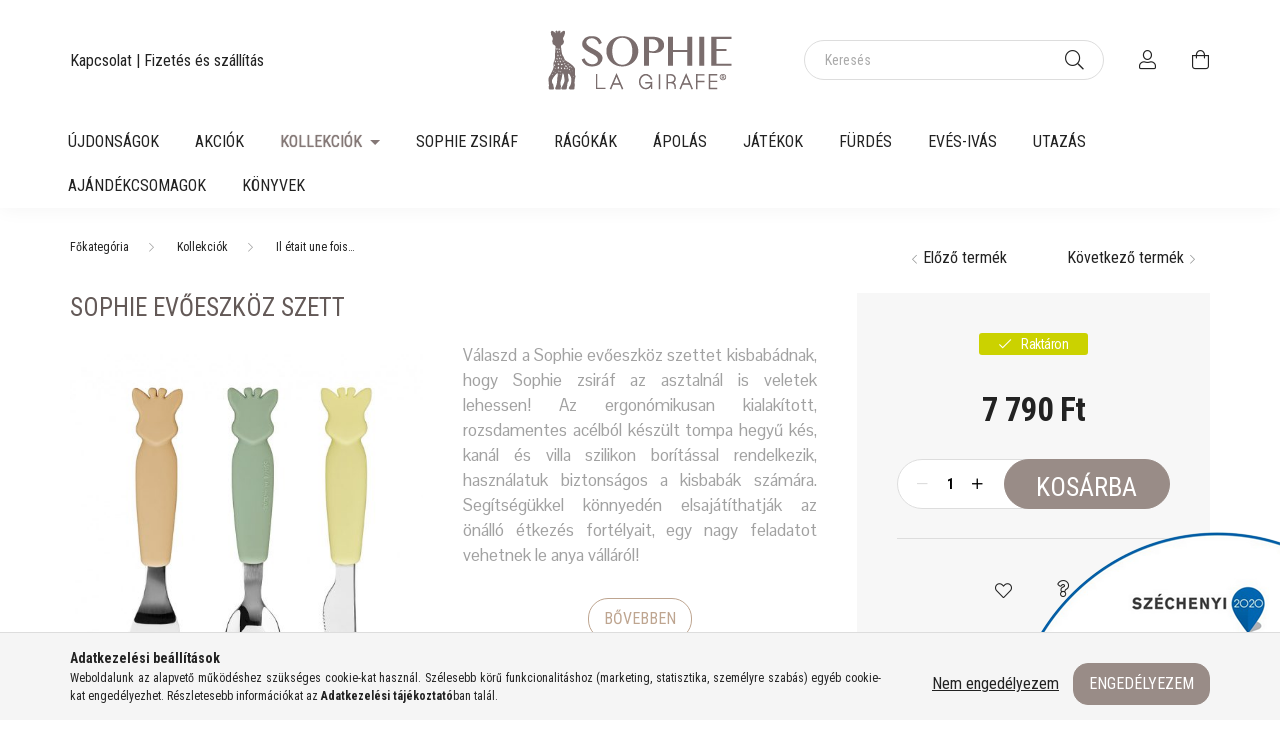

--- FILE ---
content_type: text/html; charset=UTF-8
request_url: https://www.sophiezsiraf.hu/Sophie-Evoeszkoz-szett
body_size: 20889
content:
<!DOCTYPE html>
<html lang="hu">
    <head>
        <meta charset="utf-8">
<meta name="description" content="Sophie Evőeszköz szett, Válaszd a Sophie evőeszköz szettet kisbabádnak, hogy Sophie zsiráf az asztalnál is veletek lehessen! Az ergonómikusan kialakított, rozsd">
<meta name="robots" content="index, follow">
<meta http-equiv="X-UA-Compatible" content="IE=Edge">
<meta property="og:site_name" content="sophiezsiraf.hu" />
<meta property="og:title" content="Sophie Evőeszköz szett, Kollekciók - sophiezsiraf.hu">
<meta property="og:description" content="Sophie Evőeszköz szett, Válaszd a Sophie evőeszköz szettet kisbabádnak, hogy Sophie zsiráf az asztalnál is veletek lehessen! Az ergonómikusan kialakított, rozsd">
<meta property="og:type" content="product">
<meta property="og:url" content="https://www.sophiezsiraf.hu/Sophie-Evoeszkoz-szett">
<meta property="og:image" content="https://www.sophiezsiraf.hu/img/18921/SLG010005/sophie_evoeszkoz_szett.jpg">
<meta name="facebook-domain-verification" content="ah7m4qykh66h0d9i3nww6w3t89ln9z">
<meta property="fb:admins" content="205572512849789">
<meta name="theme-color" content="#847876">
<meta name="msapplication-TileColor" content="#847876">
<meta name="mobile-web-app-capable" content="yes">
<meta name="apple-mobile-web-app-capable" content="yes">
<meta name="MobileOptimized" content="320">
<meta name="HandheldFriendly" content="true">

<title>Sophie Evőeszköz szett, Kollekciók - sophiezsiraf.hu</title>


<script>
var service_type="shop";
var shop_url_main="https://www.sophiezsiraf.hu";
var actual_lang="hu";
var money_len="0";
var money_thousend=" ";
var money_dec=",";
var shop_id=18921;
var unas_design_url="https:"+"/"+"/"+"www.sophiezsiraf.hu"+"/"+"!common_design"+"/"+"custom"+"/"+"sophiezsiraf.unas.hu"+"/";
var unas_design_code='0';
var unas_base_design_code='2000';
var unas_design_ver=4;
var unas_design_subver=0;
var unas_shop_url='https://www.sophiezsiraf.hu';
var responsive="yes";
var price_nullcut_disable=1;
var config_plus=new Array();
config_plus['product_tooltip']=1;
config_plus['cart_redirect']=1;
config_plus['money_type']='Ft';
config_plus['money_type_display']='Ft';
var lang_text=new Array();

var UNAS = UNAS || {};
UNAS.shop={"base_url":'https://www.sophiezsiraf.hu',"domain":'www.sophiezsiraf.hu',"username":'sophiezsiraf.unas.hu',"id":18921,"lang":'hu',"currency_type":'Ft',"currency_code":'HUF',"currency_rate":'1',"currency_length":0,"base_currency_length":0,"canonical_url":'https://www.sophiezsiraf.hu/Sophie-Evoeszkoz-szett'};
UNAS.design={"code":'0',"page":'product_details'};
UNAS.api_auth="b0fc00beb06663c6da162a2365b20a6e";
UNAS.customer={"email":'',"id":0,"group_id":0,"without_registration":0};
UNAS.shop["category_id"]="992128";
UNAS.shop["sku"]="SLG010005";
UNAS.shop["product_id"]="435451068";
UNAS.shop["only_private_customer_can_purchase"] = false;
 

UNAS.text = {
    "button_overlay_close": `Bezár`,
    "popup_window": `Felugró ablak`,
    "list": `lista`,
    "updating_in_progress": `frissítés folyamatban`,
    "updated": `frissítve`,
    "is_opened": `megnyitva`,
    "is_closed": `bezárva`,
    "deleted": `törölve`,
    "consent_granted": `hozzájárulás megadva`,
    "consent_rejected": `hozzájárulás elutasítva`,
    "field_is_incorrect": `mező hibás`,
    "error_title": `Hiba!`,
    "product_variants": `termék változatok`,
    "product_added_to_cart": `A termék a kosárba került`,
    "product_added_to_cart_with_qty_problem": `A termékből csak [qty_added_to_cart] [qty_unit] került kosárba`,
    "product_removed_from_cart": `A termék törölve a kosárból`,
    "reg_title_name": `Név`,
    "reg_title_company_name": `Cégnév`,
    "number_of_items_in_cart": `Kosárban lévő tételek száma`,
    "cart_is_empty": `A kosár üres`,
    "cart_updated": `A kosár frissült`
};



UNAS.text["delete_from_favourites"]= `Törlés a kedvencek közül`;
UNAS.text["add_to_favourites"]= `Kedvencekhez`;






window.lazySizesConfig=window.lazySizesConfig || {};
window.lazySizesConfig.loadMode=1;
window.lazySizesConfig.loadHidden=false;

window.dataLayer = window.dataLayer || [];
function gtag(){dataLayer.push(arguments)};
gtag('js', new Date());
</script>

<script src="https://www.sophiezsiraf.hu/!common_packages/jquery/jquery-3.2.1.js?mod_time=1682493234"></script>
<script src="https://www.sophiezsiraf.hu/!common_packages/jquery/plugins/migrate/migrate.js?mod_time=1682493234"></script>
<script src="https://www.sophiezsiraf.hu/!common_packages/jquery/plugins/autocomplete/autocomplete.js?mod_time=1751447087"></script>
<script src="https://www.sophiezsiraf.hu/!common_packages/jquery/plugins/tools/overlay/overlay.js?mod_time=1759905184"></script>
<script src="https://www.sophiezsiraf.hu/!common_packages/jquery/plugins/tools/toolbox/toolbox.expose.js?mod_time=1725518406"></script>
<script src="https://www.sophiezsiraf.hu/!common_packages/jquery/plugins/lazysizes/lazysizes.min.js?mod_time=1682493234"></script>
<script src="https://www.sophiezsiraf.hu/!common_packages/jquery/own/shop_common/exploded/common.js?mod_time=1764831093"></script>
<script src="https://www.sophiezsiraf.hu/!common_packages/jquery/own/shop_common/exploded/common_overlay.js?mod_time=1759905184"></script>
<script src="https://www.sophiezsiraf.hu/!common_packages/jquery/own/shop_common/exploded/common_shop_popup.js?mod_time=1759905184"></script>
<script src="https://www.sophiezsiraf.hu/!common_packages/jquery/own/shop_common/exploded/page_product_details.js?mod_time=1751447087"></script>
<script src="https://www.sophiezsiraf.hu/!common_packages/jquery/own/shop_common/exploded/function_favourites.js?mod_time=1725525526"></script>
<script src="https://www.sophiezsiraf.hu/!common_packages/jquery/plugins/hoverintent/hoverintent.js?mod_time=1682493234"></script>
<script src="https://www.sophiezsiraf.hu/!common_packages/jquery/own/shop_tooltip/shop_tooltip.js?mod_time=1759905184"></script>
<script src="https://www.sophiezsiraf.hu/!common_packages/jquery/plugins/responsive_menu/responsive_menu-unas.js?mod_time=1682493234"></script>
<script src="https://www.sophiezsiraf.hu/!common_design/base/002000/main.js?mod_time=1759905184"></script>
<script src="https://www.sophiezsiraf.hu/!common_packages/jquery/plugins/flickity/flickity.pkgd.min.js?mod_time=1682493234"></script>
<script src="https://www.sophiezsiraf.hu/!common_packages/jquery/plugins/toastr/toastr.min.js?mod_time=1682493234"></script>
<script src="https://www.sophiezsiraf.hu/!common_packages/jquery/plugins/tippy/popper-2.4.4.min.js?mod_time=1682493234"></script>
<script src="https://www.sophiezsiraf.hu/!common_packages/jquery/plugins/tippy/tippy-bundle.umd.min.js?mod_time=1682493234"></script>
<script src="https://www.sophiezsiraf.hu/!common_packages/jquery/plugins/photoswipe/photoswipe.min.js?mod_time=1682493234"></script>
<script src="https://www.sophiezsiraf.hu/!common_packages/jquery/plugins/photoswipe/photoswipe-ui-default.min.js?mod_time=1682493234"></script>

<link href="https://www.sophiezsiraf.hu/temp/shop_18921_34865a3b568231de0a23e4678a003159.css?mod_time=1768748057" rel="stylesheet" type="text/css">

<link href="https://www.sophiezsiraf.hu/Sophie-Evoeszkoz-szett" rel="canonical">
<link rel="apple-touch-icon" href="https://www.sophiezsiraf.hu/shop_ordered/18921/pic/FAVICON/72X72-01.png" sizes="72x72">
<link rel="apple-touch-icon" href="https://www.sophiezsiraf.hu/shop_ordered/18921/pic/FAVICON/114X114-01.png" sizes="114x114">
<link rel="apple-touch-icon" href="https://www.sophiezsiraf.hu/shop_ordered/18921/pic/FAVICON/152X152-01.png" sizes="152x152">
<link rel="apple-touch-icon" href="https://www.sophiezsiraf.hu/shop_ordered/18921/pic/FAVICON/167_3-01.png" sizes="167x167">
<link rel="apple-touch-icon" href="https://www.sophiezsiraf.hu/shop_ordered/18921/pic/FAVICON/180X180-01.png" sizes="180x180">
<link rel="apple-touch-icon" href="https://www.sophiezsiraf.hu/shop_ordered/18921/pic/FAVICON/300X300-01.png">
<link id="favicon-16x16" rel="icon" type="image/png" href="https://www.sophiezsiraf.hu/shop_ordered/18921/pic/FAVICON/16x16-01.png" sizes="16x16">
<link id="favicon-32x32" rel="icon" type="image/png" href="https://www.sophiezsiraf.hu/shop_ordered/18921/pic/FAVICON/32X32-01.png" sizes="32x32">
<link id="favicon-96x96" rel="icon" type="image/png" href="https://www.sophiezsiraf.hu/shop_ordered/18921/pic/FAVICON/96X96-01.png" sizes="96x96">
<link id="favicon-192x192" rel="icon" type="image/png" href="https://www.sophiezsiraf.hu/shop_ordered/18921/pic/FAVICON/192X192-01.png" sizes="192x192">
<link href="https://www.sophiezsiraf.hu/shop_ordered/18921/design_pic/favicon.ico" rel="shortcut icon">
<script async src="https://www.googletagmanager.com/gtag/js?id=G-PLHJ3LGY27"></script>    <script>
    gtag('config', 'G-PLHJ3LGY27');

        </script>
        <script>
    var google_analytics=1;

                gtag('event', 'view_item', {
              "currency": "HUF",
              "value": '7790',
              "items": [
                  {
                      "item_id": "SLG010005",
                      "item_name": "Sophie Evőeszköz szett",
                      "item_category": "Kollekciók/Il était une fois…",
                      "price": '7790'
                  }
              ],
              'non_interaction': true
            });
               </script>
           <script>
        gtag('config', 'AW-460996663');
                </script>
            <script>
        var google_ads=1;

                gtag('event','remarketing', {
            'ecomm_pagetype': 'product',
            'ecomm_prodid': ["SLG010005"],
            'ecomm_totalvalue': 7790        });
            </script>
    
    <script>
    var facebook_pixel=1;
    /* <![CDATA[ */
        !function(f,b,e,v,n,t,s){if(f.fbq)return;n=f.fbq=function(){n.callMethod?
            n.callMethod.apply(n,arguments):n.queue.push(arguments)};if(!f._fbq)f._fbq=n;
            n.push=n;n.loaded=!0;n.version='2.0';n.queue=[];t=b.createElement(e);t.async=!0;
            t.src=v;s=b.getElementsByTagName(e)[0];s.parentNode.insertBefore(t,s)}(window,
                document,'script','//connect.facebook.net/en_US/fbevents.js');

        fbq('init', '594955785247579');
                fbq('track', 'PageView', {}, {eventID:'PageView.aW2dD41nWxTU-Hk9Xv4NrwAAPAI'});
        
        fbq('track', 'ViewContent', {
            content_name: 'Sophie Evőeszköz szett',
            content_category: 'Kollekciók > Il était une fois…',
            content_ids: ['SLG010005'],
            contents: [{'id': 'SLG010005', 'quantity': '1'}],
            content_type: 'product',
            value: 7790,
            currency: 'HUF'
        }, {eventID:'ViewContent.aW2dD41nWxTU-Hk9Xv4NrwAAPAI'});

        
        $(document).ready(function() {
            $(document).on("addToCart", function(event, product_array){
                facebook_event('AddToCart',{
					content_name: product_array.name,
					content_category: product_array.category,
					content_ids: [product_array.sku],
					contents: [{'id': product_array.sku, 'quantity': product_array.qty}],
					content_type: 'product',
					value: product_array.price,
					currency: 'HUF'
				}, {eventID:'AddToCart.' + product_array.event_id});
            });

            $(document).on("addToFavourites", function(event, product_array){
                facebook_event('AddToWishlist', {
                    content_ids: [product_array.sku],
                    content_type: 'product'
                }, {eventID:'AddToFavourites.' + product_array.event_id});
            });
        });

    /* ]]> */
    </script>
<script>
(function(i,s,o,g,r,a,m){i['BarionAnalyticsObject']=r;i[r]=i[r]||function(){
    (i[r].q=i[r].q||[]).push(arguments)},i[r].l=1*new Date();a=s.createElement(o),
    m=s.getElementsByTagName(o)[0];a.async=1;a.src=g;m.parentNode.insertBefore(a,m)
})(window, document, 'script', 'https://pixel.barion.com/bp.js', 'bp');
                    
bp('init', 'addBarionPixelId', 'BP-DvloUWXegh-CD');
</script>
<noscript><img height='1' width='1' style='display:none' alt='' src='https://pixel.barion.com/a.gif?__ba_pixel_id=BP-DvloUWXegh-CD&ev=contentView&noscript=1'/></noscript>
<script>
$(document).ready(function () {
     UNAS.onGrantConsent(function(){
         bp('consent', 'grantConsent');
     });
     
     UNAS.onRejectConsent(function(){
         bp('consent', 'rejectConsent');
     });

     var contentViewProperties = {
         'currency': 'HUF',
         'quantity': 1,
         'unit': 'db',
         'unitPrice': 7790,
         'category': 'Kollekciók|Il était une fois…',
         'imageUrl': 'https://www.sophiezsiraf.hu/img/18921/SLG010005/500x500,r/sophie_evoeszkoz_szett.jpg?time=1684233988',
         'name': 'Sophie Evőeszköz szett',
         'contentType': 'Product',
         'id': 'SLG010005',
     }
     bp('track', 'contentView', contentViewProperties);

     UNAS.onChangeVariant(function(event,params){
         var variant = '';
         if (typeof params.variant_list1!=='undefined') variant+=params.variant_list1;
         if (typeof params.variant_list2!=='undefined') variant+='|'+params.variant_list2;
         if (typeof params.variant_list3!=='undefined') variant+='|'+params.variant_list3;
         var customizeProductProperties = {
            'contentType': 'Product',
            'currency': 'HUF',
            'id': params.sku,
            'name': 'Sophie Evőeszköz szett',
            'unit': 'db',
            'unitPrice': 7790,
            'variant': variant,
            'list': 'ProductPage'
        }
        bp('track', 'customizeProduct', customizeProductProperties);
     });

     UNAS.onAddToCart(function(event,params){
         var variant = '';
         if (typeof params.variant_list1!=='undefined') variant+=params.variant_list1;
         if (typeof params.variant_list2!=='undefined') variant+='|'+params.variant_list2;
         if (typeof params.variant_list3!=='undefined') variant+='|'+params.variant_list3;
         var addToCartProperties = {
             'contentType': 'Product',
             'currency': 'HUF',
             'id': params.sku,
             'name': params.name,
             'quantity': parseFloat(params.qty_add),
             'totalItemPrice': params.qty*params.price,
             'unit': params.unit,
             'unitPrice': parseFloat(params.price),
             'category': params.category,
             'variant': variant
         };
         bp('track', 'addToCart', addToCartProperties);
     });

     UNAS.onClickProduct(function(event,params){
         UNAS.getProduct(function(result) {
             if (result.name!=undefined) {
                 var clickProductProperties  = {
                     'contentType': 'Product',
                     'currency': 'HUF',
                     'id': params.sku,
                     'name': result.name,
                     'unit': result.unit,
                     'unitPrice': parseFloat(result.unit_price),
                     'quantity': 1
                 }
                 bp('track', 'clickProduct', clickProductProperties );
             }
         },params);
     });

UNAS.onRemoveFromCart(function(event,params){
     bp('track', 'removeFromCart', {
         'contentType': 'Product',
         'currency': 'HUF',
         'id': params.sku,
         'name': params.name,
         'quantity': params.qty,
         'totalItemPrice': params.price * params.qty,
         'unit': params.unit,
         'unitPrice': parseFloat(params.price),
         'list': 'BasketPage'
     });
});

});
</script>

<script src="https://onsite.optimonk.com/script.js?account=198082" async></script>



        <meta content="width=device-width, initial-scale=1.0" name="viewport" />
        <link rel="preconnect" href="https://fonts.gstatic.com">
        <link rel="preload" href="https://fonts.googleapis.com/css2?family=Nunito:wght@400;700&display=swap" as="style" />
        <link rel="stylesheet" href="https://fonts.googleapis.com/css2?family=Nunito:wght@400;700&display=swap" media="print" onload="this.media='all'">
        <link href="https://fonts.googleapis.com/css2?family=Pontano+Sans&family=Roboto+Condensed:ital,wght@0,400;0,700;1,400;1,700&family=Rochester&display=swap" rel="stylesheet">
        <noscript>
            <link rel="stylesheet" href="https://fonts.googleapis.com/css2?family=Nunito:wght@400;700&display=swap" />
        </noscript>

        
        
        
                    
            
            
            
            
            
            
            
                
        
        

        
        
        
        
        
    </head>

                
                
    
    
    
    
    <body class='design_ver4' id="ud_shop_artdet">
    
    <div id="image_to_cart" style="display:none; position:absolute; z-index:100000;"></div>
<div class="overlay_common overlay_warning" id="overlay_cart_add"></div>
<script>$(document).ready(function(){ overlay_init("cart_add",{"onBeforeLoad":false}); });</script>
<div id="overlay_login_outer"></div>	
	<script>
	$(document).ready(function(){
	    var login_redir_init="";

		$("#overlay_login_outer").overlay({
			onBeforeLoad: function() {
                var login_redir_temp=login_redir_init;
                if (login_redir_act!="") {
                    login_redir_temp=login_redir_act;
                    login_redir_act="";
                }

									$.ajax({
						type: "GET",
						async: true,
						url: "https://www.sophiezsiraf.hu/shop_ajax/ajax_popup_login.php",
						data: {
							shop_id:"18921",
							lang_master:"hu",
                            login_redir:login_redir_temp,
							explicit:"ok",
							get_ajax:"1"
						},
						success: function(data){
							$("#overlay_login_outer").html(data);
							if (unas_design_ver >= 5) $("#overlay_login_outer").modal('show');
							$('#overlay_login1 input[name=shop_pass_login]').keypress(function(e) {
								var code = e.keyCode ? e.keyCode : e.which;
								if(code.toString() == 13) {		
									document.form_login_overlay.submit();		
								}	
							});	
						}
					});
								},
			top: 50,
			mask: {
	color: "#000000",
	loadSpeed: 200,
	maskId: "exposeMaskOverlay",
	opacity: 0.7
},
			closeOnClick: (config_plus['overlay_close_on_click_forced'] === 1),
			onClose: function(event, overlayIndex) {
				$("#login_redir").val("");
			},
			load: false
		});
		
			});
	function overlay_login() {
		$(document).ready(function(){
			$("#overlay_login_outer").overlay().load();
		});
	}
	function overlay_login_remind() {
        if (unas_design_ver >= 5) {
            $("#overlay_remind").overlay().load();
        } else {
            $(document).ready(function () {
                $("#overlay_login_outer").overlay().close();
                setTimeout('$("#overlay_remind").overlay().load();', 250);
            });
        }
	}

    var login_redir_act="";
    function overlay_login_redir(redir) {
        login_redir_act=redir;
        $("#overlay_login_outer").overlay().load();
    }
	</script>  
	<div class="overlay_common overlay_info" id="overlay_remind"></div>
<script>$(document).ready(function(){ overlay_init("remind",[]); });</script>

	<script>
    	function overlay_login_error_remind() {
		$(document).ready(function(){
			load_login=0;
			$("#overlay_error").overlay().close();
			setTimeout('$("#overlay_remind").overlay().load();', 250);	
		});
	}
	</script>  
	<div class="overlay_common overlay_info" id="overlay_newsletter"></div>
<script>$(document).ready(function(){ overlay_init("newsletter",[]); });</script>

<script>
function overlay_newsletter() {
    $(document).ready(function(){
        $("#overlay_newsletter").overlay().load();
    });
}
</script>
<div class="overlay_common overlay_error" id="overlay_script"></div>
<script>$(document).ready(function(){ overlay_init("script",[]); });</script>
    <script>
    $(document).ready(function() {
        $.ajax({
            type: "GET",
            url: "https://www.sophiezsiraf.hu/shop_ajax/ajax_stat.php",
            data: {master_shop_id:"18921",get_ajax:"1"}
        });
    });
    </script>
    

    <div id="container" class="page_shop_artdet_SLG010005 filter-not-exists">
                

        <header class="header js-header">
            <div class="header-inner js-header-inner">
                <div class="container">
                    <div class="row gutters-5 flex-nowrap justify-content-center align-items-center py-3 py-lg-5">
                        <div class="header__left col">
                            <div class="header__left-inner d-flex align-items-center">
                                <button type="button" class="hamburger__btn dropdown--btn d-lg-none" id="hamburger__btn" aria-label="hamburger button" data-btn-for=".hamburger__dropdown">
                                    <span class="hamburger__btn-icon icon--hamburger"></span>
                                </button>
                                
                                
                                    <div class="header_text_section_2 d-none d-lg-block">
        <div class="element__content ">
                            <div class="element__html slide-1"><p><span style="font-size: 16px;"><a href="https://www.sophiezsiraf.hu/elerhetosegek">Kapcsolat</a><a href="https://www.sophiezsiraf.hu/elerhetosegek"> </a>| <a href="https://www.sophiezsiraf.hu/shop_contact.php?tab=shipping">Fizetés és szállítás</a></span></p></div>
                    </div>
    </div>

                            </div>
                        </div>

                            <div id="header_logo_img" class="logo col-auto flex-shrink-1">
        <div class="header_logo-img-container">
            <div class="header_logo-img-wrapper">
                                                <a href="https://www.sophiezsiraf.hu/">                    <picture>
                                                <source media="(max-width: 575.98px)" srcset="https://www.sophiezsiraf.hu/!common_design/custom/sophiezsiraf.unas.hu/element/layout_hu_header_logo-260x60_1_small.png?time=1642515123 150w, https://www.sophiezsiraf.hu/!common_design/custom/sophiezsiraf.unas.hu/element/layout_hu_header_logo-260x60_1_small_retina.png?time=1642515123 300w" sizes="150px"/>
                                                <source srcset="https://www.sophiezsiraf.hu/!common_design/custom/sophiezsiraf.unas.hu/element/layout_hu_header_logo-260x60_1_default.png?time=1642515123 1x, https://www.sophiezsiraf.hu/!common_design/custom/sophiezsiraf.unas.hu/element/layout_hu_header_logo-260x60_1_default_retina.png?time=1642515123 2x" />
                        <img                              src="https://www.sophiezsiraf.hu/!common_design/custom/sophiezsiraf.unas.hu/element/layout_hu_header_logo-260x60_1_default.png?time=1642515123"                             
                             alt="sophiezsiraf.hu                        "/>
                    </picture>
                    </a>                                        </div>
        </div>
    </div>


                        <div class="header__right col">
                            <div class="header__right-inner d-flex align-items-center justify-content-end">
                                <div class="search-box">
    <div class="search-box__inner position-relative ml-auto js-search" id="box_search_content">
        <form name="form_include_search" id="form_include_search" action="https://www.sophiezsiraf.hu/shop_search.php" method="get">
            <div class="box-search-group mb-0">
                <input name="search" id="box_search_input" value="" pattern=".{3,100}" title="Hosszabb kereső kifejezést írjon be!" aria-label="Keresés" placeholder="Keresés" type="text" maxlength="100" class="ac_input form-control js-search-input" autocomplete="off" required>
                <div class='search-box__search-btn-outer input-group-append' title='Keresés'>
                    <button class='search-btn' aria-label="Keresés">
                        <span class="search-btn-icon icon--search"></span>
                    </button>
                </div>
                <div class="search__loading">
                    <div class="loading-spinner--small"></div>
                </div>
            </div>
            <div class="search-box__mask"></div>
        </form>
        <div class="ac_results"></div>
    </div>
</div>



                                                    <button type="button" class="profile__btn js-profile-btn dropdown--btn d-none d-lg-block" id="profile__btn" data-orders="https://www.sophiezsiraf.hu/shop_order_track.php" aria-label="profile button" data-btn-for=".profile__dropdown">
            <span class="profile__btn-icon icon--head"></span>
        </button>
            
                                <button class="cart-box__btn dropdown--btn" aria-label="cart button" type="button" data-btn-for=".cart-box__dropdown">
                                    <span class="cart-box__btn-icon icon--cart">
                                            <span id="box_cart_content" class="cart-box">            </span>
                                    </span>
                                </button>
                            </div>
                        </div>
                    </div>
                </div>
                                <nav class="navbar d-none d-lg-flex navbar-expand navbar-light">
                    <div class="container">
                        <ul class="navbar-nav mx-auto js-navbar-nav">
                                        <li class="nav-item spec-item js-nav-item-new">
                    <a class="nav-link" href="https://www.sophiezsiraf.hu/ujdonsagok" >
                    Újdonságok
                    </a>

            </li>
    <li class="nav-item spec-item js-nav-item-akcio">
                    <a class="nav-link" href="https://www.sophiezsiraf.hu/kedvezmenyes-termekek" >
                    Akciók
                    </a>

            </li>
    <li class="nav-item dropdown js-nav-item-197571">
                    <a class="nav-link dropdown-toggle" href="https://www.sophiezsiraf.hu/kollekciok"  role="button" data-toggle="dropdown" aria-haspopup="true" aria-expanded="false">
                    Kollekciók
                    </a>

        			<ul class="dropdown-menu fade-up dropdown--cat dropdown--level-1">
            <li class="nav-item-656541">
            <a class="dropdown-item" href="https://www.sophiezsiraf.hu/5-erzek" >5 érzék
                        </a>
        </li>
            <li class="nav-item-958783">
            <a class="dropdown-item" href="https://www.sophiezsiraf.hu/sophiesticated-kollekcio" >Sophiesticated
                        </a>
        </li>
            <li class="nav-item-293549">
            <a class="dropdown-item" href="https://www.sophiezsiraf.hu/so-pure-organic-kollekcio" >So&#039;Pure Organic
                        </a>
        </li>
            <li class="nav-item-164837">
            <a class="dropdown-item" href="https://www.sophiezsiraf.hu/fresh-touch-kollekcio" >Fresh Touch
                        </a>
        </li>
            <li class="nav-item-992128">
            <a class="dropdown-item" href="https://www.sophiezsiraf.hu/il-etait-une-fois-kollekcio" >Il était une fois…
                        </a>
        </li>
            <li class="nav-item-323900">
            <a class="dropdown-item" href="https://www.sophiezsiraf.hu/spl/323900/Limitalt-kiadasok" >Limitált kiadások
                        </a>
        </li>
            <li class="nav-item-894728">
            <a class="dropdown-item" href="https://www.sophiezsiraf.hu/Pluss-kollekcio" >Plüss kollekció
                        </a>
        </li>
    
    
    </ul>


            </li>
    <li class="nav-item js-nav-item-876160">
                    <a class="nav-link" href="https://www.sophiezsiraf.hu/sophie-a-zsiraf" >
                    Sophie zsiráf
                    </a>

            </li>
    <li class="nav-item js-nav-item-815547">
                    <a class="nav-link" href="https://www.sophiezsiraf.hu/termeszetes-ragokak" >
                    Rágókák
                    </a>

            </li>
    <li class="nav-item js-nav-item-184634">
                    <a class="nav-link" href="https://www.sophiezsiraf.hu/apolas" >
                    Ápolás
                    </a>

            </li>
    <li class="nav-item js-nav-item-324421">
                    <a class="nav-link" href="https://www.sophiezsiraf.hu/jatekok" >
                    Játékok
                    </a>

            </li>
    <li class="nav-item js-nav-item-783659">
                    <a class="nav-link" href="https://www.sophiezsiraf.hu/furdes" >
                    Fürdés
                    </a>

            </li>
    <li class="nav-item js-nav-item-282259">
                    <a class="nav-link" href="https://www.sophiezsiraf.hu/eves-ivas" >
                    Evés-ivás
                    </a>

            </li>
    <li class="nav-item js-nav-item-746739">
                    <a class="nav-link" href="https://www.sophiezsiraf.hu/utazas" >
                    Utazás
                    </a>

            </li>
    <li class="nav-item js-nav-item-692500">
                    <a class="nav-link" href="https://www.sophiezsiraf.hu/ajandekcsomagok" >
                    Ajándékcsomagok
                    </a>

            </li>
    <li class="nav-item js-nav-item-358047">
                    <a class="nav-link" href="https://www.sophiezsiraf.hu/konyvek" >
                    Könyvek
                    </a>

            </li>

    
                                    
    
                        </ul>
                    </div>
                </nav>

                <script>
                    $(document).ready(function () {
                                                    $('.nav-item.dropdown').hoverIntent({
                                over: function () {
                                    handleCloseDropdowns();
                                    var thisNavLink = $('> .nav-link', this);
                                    var thisNavItem = thisNavLink.parent();
                                    var thisDropdownMenu = thisNavItem.find('.dropdown-menu');
                                    var thisNavbarNav = $('.js-navbar-nav');

                                    /*remove is-opened class form the rest menus (cat+plus)*/
                                    thisNavbarNav.find('.show').not(thisNavItem).removeClass('show');
                                    thisNavLink.attr('aria-expanded','true');
                                    thisNavItem.addClass('show');
                                    thisDropdownMenu.addClass('show');
                                },
                                out: function () {
                                    handleCloseDropdowns();
                                    var thisNavLink = $('> .nav-link', this);
                                    var thisNavItem = thisNavLink.parent();
                                    var thisDropdownMenu = thisNavItem.find('.dropdown-menu');

                                    /*remove is-opened class form the rest menus (cat+plus)*/
                                    thisNavLink.attr('aria-expanded','false');
                                    thisNavItem.removeClass('show');
                                    thisDropdownMenu.removeClass('show');
                                },
                                interval: 100,
                                sensitivity: 10,
                                timeout: 250
                            });
                                            });
                </script>
                            </div>
        </header>
                        <main class="main">
                        
            
    <link rel="stylesheet" type="text/css" href="https://www.sophiezsiraf.hu/!common_packages/jquery/plugins/photoswipe/css/default-skin.min.css">
    <link rel="stylesheet" type="text/css" href="https://www.sophiezsiraf.hu/!common_packages/jquery/plugins/photoswipe/css/photoswipe.min.css">
    
    
    <script>
        var $clickElementToInitPs = '.js-init-ps';

        var initPhotoSwipeFromDOM = function() {
            var $pswp = $('.pswp')[0];
            var $psDatas = $('.photoSwipeDatas');

            $psDatas.each( function() {
                var $pics = $(this),
                    getItems = function() {
                        var items = [];
                        $pics.find('a').each(function() {
                            var $this = $(this),
                                $href   = $this.attr('href'),
                                $size   = $this.data('size').split('x'),
                                $width  = $size[0],
                                $height = $size[1],
                                item = {
                                    src : $href,
                                    w   : $width,
                                    h   : $height
                                };
                            items.push(item);
                        });
                        return items;
                    };

                var items = getItems();

                $($clickElementToInitPs).on('click', function (event) {
                    var $this = $(this);
                    event.preventDefault();

                    var $index = parseInt($this.attr('data-loop-index'));
                    var options = {
                        index: $index,
                        history: false,
                        bgOpacity: 0.5,
                        shareEl: false,
                        showHideOpacity: true,
                        getThumbBoundsFn: function (index) {
                            /** azon képeről nagyítson a photoswipe, melyek láthatók
                             **/
                            var thumbnails = $($clickElementToInitPs).map(function() {
                                var $this = $(this);
                                if ($this.is(":visible")) {
                                    return this;
                                }
                            }).get();
                            var thumbnail = thumbnails[index];
                            var pageYScroll = window.pageYOffset || document.documentElement.scrollTop;
                            var zoomedImgHeight = items[index].h;
                            var zoomedImgWidth = items[index].w;
                            var zoomedImgRatio = zoomedImgHeight / zoomedImgWidth;
                            var rect = thumbnail.getBoundingClientRect();
                            var zoomableImgHeight = rect.height;
                            var zoomableImgWidth = rect.width;
                            var zoomableImgRatio = (zoomableImgHeight / zoomableImgWidth);
                            var offsetY = 0;
                            var offsetX = 0;
                            var returnWidth = zoomableImgWidth;

                            if (zoomedImgRatio < 1) { /* a nagyított kép fekvő */
                                if (zoomedImgWidth < zoomableImgWidth) { /*A nagyított kép keskenyebb */
                                    offsetX = (zoomableImgWidth - zoomedImgWidth) / 2;
                                    offsetY = (Math.abs(zoomableImgHeight - zoomedImgHeight)) / 2;
                                    returnWidth = zoomedImgWidth;
                                } else { /*A nagyított kép szélesebb */
                                    offsetY = (zoomableImgHeight - (zoomableImgWidth * zoomedImgRatio)) / 2;
                                }

                            } else if (zoomedImgRatio > 1) { /* a nagyított kép álló */
                                if (zoomedImgHeight < zoomableImgHeight) { /*A nagyított kép alacsonyabb */
                                    offsetX = (zoomableImgWidth - zoomedImgWidth) / 2;
                                    offsetY = (zoomableImgHeight - zoomedImgHeight) / 2;
                                    returnWidth = zoomedImgWidth;
                                } else { /*A nagyított kép magasabb */
                                    offsetX = (zoomableImgWidth - (zoomableImgHeight / zoomedImgRatio)) / 2;
                                    if (zoomedImgRatio > zoomableImgRatio) returnWidth = zoomableImgHeight / zoomedImgRatio;
                                }
                            } else { /*A nagyított kép négyzetes */
                                if (zoomedImgWidth < zoomableImgWidth) { /*A nagyított kép keskenyebb */
                                    offsetX = (zoomableImgWidth - zoomedImgWidth) / 2;
                                    offsetY = (Math.abs(zoomableImgHeight - zoomedImgHeight)) / 2;
                                    returnWidth = zoomedImgWidth;
                                } else { /*A nagyított kép szélesebb */
                                    offsetY = (zoomableImgHeight - zoomableImgWidth) / 2;
                                }
                            }

                            return {x: rect.left + offsetX, y: rect.top + pageYScroll + offsetY, w: returnWidth};
                        },
                        getDoubleTapZoom: function (isMouseClick, item) {
                            if (isMouseClick) {
                                return 1;
                            } else {
                                return item.initialZoomLevel < 0.7 ? 1 : 1.5;
                            }
                        }
                    };

                    var photoSwipe = new PhotoSwipe($pswp, PhotoSwipeUI_Default, items, options);
                    photoSwipe.init();
                });
            });
        };
    </script>


<div id="page_artdet_content" class="artdet artdet--type-1">
            <div class="fixed-cart bg-primary shadow-sm js-fixed-cart" id="artdet__fixed-cart">
            <div class="container">
                <div class="row gutters-5 align-items-center py-3">
                    <div class="col-auto">
                        <img class="navbar__fixed-cart-img lazyload" width="50" height="50" src="https://www.sophiezsiraf.hu/main_pic/space.gif" data-src="https://www.sophiezsiraf.hu/img/18921/SLG010005/50x50,r/sophie_evoeszkoz_szett.jpg?time=1684233988" data-srcset="https://www.sophiezsiraf.hu/img/18921/SLG010005/100x100,r/sophie_evoeszkoz_szett.jpg?time=1684233988 2x" alt="Sophie Evőeszköz szett" />
                    </div>
                    <div class="col">
                        <div class="d-flex flex-column flex-md-row align-items-md-center">
                            <div class="fixed-cart__name line-clamp--2-12">Sophie Evőeszköz szett
</div>
                                                            <div class="fixed-cart__price with-rrp row gutters-5 align-items-baseline ml-md-auto ">
                                                                            <div class="artdet__price-base product-price--base">
                                            <span class="fixed-cart__price-base-value"><span id='price_net_brutto_SLG010005' class='price_net_brutto_SLG010005'>7 790</span> Ft</span>                                        </div>
                                                                                                        </div>
                                                    </div>
                    </div>
                    <div class="col-auto">
                        <button class="navbar__fixed-cart-btn btn btn-primary" type="button" onclick="$('.artdet__cart-btn').trigger('click');"  >Kosárba</button>
                    </div>
                </div>
            </div>
        </div>
        <script>
            $(document).ready(function () {
                var $itemVisibilityCheck = $(".js-main-cart-btn");
                var $stickyElement = $(".js-fixed-cart");

                $(window).scroll(function () {
                    if ($(this).scrollTop() + 60 > $itemVisibilityCheck.offset().top) {
                        $stickyElement.addClass('is-visible');
                    } else {
                        $stickyElement.removeClass('is-visible');
                    }
                });
            });
        </script>
        <div class="artdet__breadcrumb-prev-next">
        <div class="container">
            <div class="row gutters-10">
                <div class="col-md">
                        <nav id="breadcrumb" aria-label="breadcrumb">
                    <ol class="breadcrumb level-2">
                <li class="breadcrumb-item">
                                        <a class="breadcrumb-item breadcrumb-item--home" href="https://www.sophiezsiraf.hu/fokategoria" aria-label="Főkategória" title="Főkategória"></a>
                                    </li>
                                <li class="breadcrumb-item">
                                        <a class="breadcrumb-item" href="https://www.sophiezsiraf.hu/kollekciok">Kollekciók</a>
                                    </li>
                                <li class="breadcrumb-item">
                                        <a class="breadcrumb-item" href="https://www.sophiezsiraf.hu/il-etait-une-fois-kollekcio">Il était une fois…</a>
                                    </li>
                            </ol>
            <script>
                $("document").ready(function(){
                                        $(".js-nav-item-197571").addClass("active");
                                        $(".js-nav-item-992128").addClass("active");
                                    });
            </script>
                </nav>

                </div>
                                    <div class="col-md-auto">
                        <div class="artdet__pagination d-flex py-3 py-md-0 mb-3 mb-md-4">
                            <button class="artdet__pagination-btn artdet__pagination-prev btn btn-text icon--b-arrow-left" type="button" onclick="product_det_prevnext('https://www.sophiezsiraf.hu/Sophie-Evoeszkoz-szett','?cat=992128&sku=SLG010005&action=prev_js')">Előző termék</button>
                            <button class="artdet__pagination-btn artdet__pagination-next btn btn-text icon--a-arrow-right ml-auto ml-md-5" type="button" onclick="product_det_prevnext('https://www.sophiezsiraf.hu/Sophie-Evoeszkoz-szett','?cat=992128&sku=SLG010005&action=next_js')" >Következő termék</button>
                        </div>
                    </div>
                            </div>
        </div>
    </div>

    <script>
<!--
var lang_text_warning=`Figyelem!`
var lang_text_required_fields_missing=`Kérjük töltse ki a kötelező mezők mindegyikét!`
function formsubmit_artdet() {
   cart_add("SLG010005","",null,1)
}
$(document).ready(function(){
	select_base_price("SLG010005",1);
	
	
});
// -->
</script>


    <form name="form_temp_artdet">

    <div class="artdet__pic-data-wrap mb-3 mb-lg-5 js-product">
        <div class="container">
            <div class="row main-block">
                <div class="artdet__img-data-left col-md-6 col-lg-7 col-xl-8">
                    <div class="artdet__name-wrap mb-4">
                        <div class="row align-items-center">
                            <div class="col-sm col-md-12 col-xl">
                                <div class="d-flex flex-wrap align-items-center">
                                                                        <h1 class='artdet__name line-clamp--3-12'>Sophie Evőeszköz szett
</h1>
                                </div>
                            </div>
                                                    </div>
                    </div>
                    <div class="row">
                        <div class="artdet__img-outer col-xl-6">
                            <div class='artdet__img-inner has-image'>
                                                                
                                <div class="artdet__alts js-alts carousel mb-5" data-flickity='{ "cellAlign": "left", "contain": true, "lazyLoad": true, "watchCSS": true }'>
                                    <div class="carousel-cell artdet__alt-img js-init-ps" data-loop-index="0">
                                        <img class="artdet__img-main" width="500" height="500"
                                             src="https://www.sophiezsiraf.hu/img/18921/SLG010005/500x500,r/sophie_evoeszkoz_szett.jpg?time=1684233988"
                                             srcset="https://www.sophiezsiraf.hu/img/18921/SLG010005/700x700,r/sophie_evoeszkoz_szett.jpg?time=1684233988 1.4x"
                                             alt="Sophie Evőeszköz szett" title="Sophie Evőeszköz szett" id="main_image" />
                                    </div>
                                                                                                                        <div class="carousel-cell artdet__alt-img js-init-ps d-xl-none" data-loop-index="1">
                                                <img class="artdet__img--alt carousel__lazy-image" width="500" height="500"
                                                     src="https://www.sophiezsiraf.hu/main_pic/space.gif"
                                                     data-flickity-lazyload-src="https://www.sophiezsiraf.hu/img/18921/SLG010005_altpic_1/500x500,r/sophie_evoeszkoz_szett.jpg?time=1684233988"
                                                                                                                    data-flickity-lazyload-srcset="https://www.sophiezsiraf.hu/img/18921/SLG010005_altpic_1/700x700,r/sophie_evoeszkoz_szett.jpg?time=1684233988 1.4x"
                                                                                                             alt="Sophie Evőeszköz szett" title="Sophie Evőeszköz szett" />
                                            </div>
                                                                                                            </div>

                                                                    <div class="artdet__img-thumbs d-none d-xl-block mb-2">
                                        <div class="row gutters-12">
                                            <div class="col-md-4 d-none">
                                                <div class="artdet__img--thumb-wrap">
                                                    <img class="artdet__img--thumb-main lazyload" width="150" height="150"
                                                         src="https://www.sophiezsiraf.hu/main_pic/space.gif"
                                                         data-src="https://www.sophiezsiraf.hu/img/18921/SLG010005/150x150,r/sophie_evoeszkoz_szett.jpg?time=1684233988"
                                                                                                                            data-srcset="https://www.sophiezsiraf.hu/img/18921/SLG010005/300x300,r/sophie_evoeszkoz_szett.jpg?time=1684233988 2x"
                                                                                                                     alt="Sophie Evőeszköz szett" title="Sophie Evőeszköz szett" />
                                                </div>
                                            </div>
                                                                                            <div class="col-md-4">
                                                    <div class="artdet__img--thumb-wrap js-init-ps" data-loop-index="1">
                                                        <img class="artdet__img--thumb lazyload" width="150" height="150"
                                                             src="https://www.sophiezsiraf.hu/main_pic/space.gif"
                                                             data-src="https://www.sophiezsiraf.hu/img/18921/SLG010005_altpic_1/150x150,r/sophie_evoeszkoz_szett.jpg?time=1684233988"
                                                                                                                                    data-srcset="https://www.sophiezsiraf.hu/img/18921/SLG010005_altpic_1/300x300,r/sophie_evoeszkoz_szett.jpg?time=1684233988 2x"
                                                                                                                             alt="Sophie Evőeszköz szett" title="Sophie Evőeszköz szett" />
                                                    </div>
                                                </div>
                                                                                    </div>
                                    </div>

                                                                                                        
                                                                    <script>
                                        $(document).ready(function() {
                                            initPhotoSwipeFromDOM();
                                        });
                                    </script>

                                    <div class="photoSwipeDatas invisible">
                                        <a href="https://www.sophiezsiraf.hu/img/18921/SLG010005/sophie_evoeszkoz_szett.jpg?time=1684233988" data-size="1000x935"></a>
                                                                                                                                                                                        <a href="https://www.sophiezsiraf.hu/img/18921/SLG010005_altpic_1/sophie_evoeszkoz_szett.jpg?time=1684233988" data-size="662x1000"></a>
                                                                                                                                                                        </div>
                                
                                                            </div>
                        </div>
                        <div class="artdet__data-left col-xl-6">
                                                            <div id="artdet__short-descrition" class="artdet__short-descripton mb-5">
                                    <div class="artdet__short-descripton-content text-justify font-s font-sm-m mb-5"><p>Válaszd a Sophie evőeszköz szettet kisbabádnak, hogy Sophie zsiráf az asztalnál is veletek lehessen! Az ergonómikusan kialakított, rozsdamentes acélból készült tompa hegyű kés, kanál és villa szilikon borítással rendelkezik, használatuk biztonságos a kisbabák számára. Segítségükkel könnyedén elsajátíthatják az önálló étkezés fortélyait, egy nagy feladatot vehetnek le anya válláról!</p></div>
                                                                            <div class="scroll-to-wrap">
                                            <a class="scroll-to btn btn-outline-secondary" data-scroll="#artdet__long-description" href="#">Bővebben</a>
                                        </div>
                                                                    </div>
                            
                            
                            
                                                            <div id="artdet__gift-products" class="gift-products js-gift-products d-none">
                                    <script>
                                        let elGift =  $('.js-gift-products');

                                        $.ajax({
                                            type: 'GET',
                                            url: 'https://www.sophiezsiraf.hu/shop_marketing.php?cikk=SLG010005&type=page&only=gift&change_lang=hu&marketing_type=artdet',
                                            beforeSend:function(){
                                                elGift.addClass('ajax-loading');
                                            },
                                            success:function(data){
                                                if (data !== '' && data !== 'no') {
                                                    elGift.removeClass('d-none ajax-loading').addClass('ajax-loaded').html(data);
                                                } else  {
                                                    elGift.remove();
                                                }
                                            },
                                            error:function(){
                                                elGift.html('Hiba történt a lekerés folyamán...').addClass('ajax-error');
                                            }
                                        });
                                    </script>
                                </div>
                                                    </div>
                    </div>
                </div>
                <div class="artdet__data-right col-md-6 col-lg-5 col-xl-4">
                    <div class="artdet__data-right-inner">
                                                    <div class="artdet__badges2 mb-5">
                                <div class="row gutters-5 justify-content-center">
                                                                            <div class="artdet__stock-wrap col-12 text-center">
                                            <div class="artdet__stock badge badge--2 badge--stock on-stock">
                                                <div class="artdet__stock-text product-stock-text"
                                                        >
                                                                                                            <div class="artdet__stock-title product-stock-title icon--b-check">
                                                                                                                            Raktáron
                                                            
                                                                                                                    </div>
                                                                                                    </div>
                                            </div>
                                        </div>
                                    
                                                                    </div>
                            </div>
                        
                        
                        
                        
                                                    <div class="artdet__price-datas text-center mb-5">
                                <div class="artdet__prices">
                                    <div class="artdet__price-base-and-sale with-rrp row gutters-5 align-items-baseline justify-content-center">
                                                                                    <div class="artdet__price-base product-price--base">
                                                <span class="artdet__price-base-value"><span id='price_net_brutto_SLG010005' class='price_net_brutto_SLG010005'>7 790</span> Ft</span>                                            </div>
                                                                                                                    </div>
                                                                    </div>

                                
                                
                                
                                                            </div>
                        
                                                                                    <div id="artdet__cart" class="artdet__cart d-flex align-items-center justify-content-center mb-5 js-main-cart-btn">
                                    <div class="artdet__cart-btn-input-outer h-100 border">
                                        <div class="artdet__cart-btn-input-wrap d-flex justify-content-center align-items-center h-100 page_qty_input_outer" >
                                            <button class="qtyminus_common qty_disable" type="button" aria-label="minusz"></button>
                                            <input class="artdet__cart-input page_qty_input" onKeyPress="if(this.value.length==7) return false;" name="db" id="db_SLG010005" type="number" value="1" maxlength="7" data-min="1" data-max="999999" data-step="1" step="1" aria-label="Mennyiség">
                                            <button class="qtyplus_common" type="button" aria-label="plusz"></button>
                                        </div>
                                    </div>
                                    <div class="artdet__cart-btn-wrap h-100 flex-grow-1 usn">
                                        <button class="artdet__cart-btn btn btn-lg btn-primary btn-block js-main-product-cart-btn" type="button" onclick="cart_add('SLG010005','',null,1);"   data-cartadd="cart_add('SLG010005','',null,1);">Kosárba</button>
                                    </div>
                                </div>
                                                    
                        
                        

                        
                                                <div id="artdet__functions" class="artdet__function d-flex justify-content-center border-top pt-5">
                                                        <div class='product__func-btn favourites-btn page_artdet_func_favourites_SLG010005 page_artdet_func_favourites_outer_SLG010005' onclick='add_to_favourites("","SLG010005","page_artdet_func_favourites","page_artdet_func_favourites_outer","435451068");' id='page_artdet_func_favourites' role="button" aria-label="Kedvencekhez" data-tippy="Kedvencekhez">
                                <div class="product__func-icon favourites__icon icon--favo"></div>
                            </div>
                                                                                                                                                                            <div class="product__func-btn artdet-func-question" onclick='popup_question_dialog("SLG010005");' id='page_artdet_func_question' role="button" aria-label="Kérdés a termékről" data-tippy="Kérdés a termékről">
                                    <div class="product__func-icon icon--question"></div>
                                </div>
                                                    </div>
                                            </div>
                </div>
            </div>
        </div>
    </div>

    
    
            <section id="artdet__long-description" class="long-description main-block">
            <div class="container container-max-xl">
                <div class="long-description__title main-title h2">Részletek</div>
                <div class="long-description__content font-s font-sm-m text-justify"><p>Szerezd be kisbabádnak a Sophie evőeszköz szettet, amely kiválóan alkalmas az első önálló étkezésekhez. A 3 darabos szett ergonómikus kialakításának és a markolaton használt szilikon anyagnak köszönhetően tökéletes fogást tesz lehetővé a babák aprócska kezeinek. A babák számára készült evőeszközök használata maximálisan biztonságos az evéssel töltött idő alatt, segítségükkel hamar kedvet kapnak a babák a falatozáshoz!</p>
<hr />
<p>Az evőeszközöket aprócska kezeikbe foghatják, és elfogyaszthatják vele a legfinomabb ételeket - leveseket, főzelékeket, gyümölcsöket is! Sophie zsiráf a különféle játékokon és kiegészítőkön végigkíséri a babák gyermekkorát, gondoskodj te is kisbabád fejlődéséről a legszebb Sophie-termékekkel!</p>
<hr />
<p><strong>Tisztítás:</strong> A Sophie evőeszköz szett könnyen tisztítható, mosogatógépben mosható. Első használat előtt higiéniai okokból fertőtsd vagy vízben forrald ki.</p>
<hr />
<p><strong>A szett tartalma:</strong> 1 db kanál, 1 db villa, 1 db tompa hegyű kés</p>
<hr />
<p><strong>Anyag:</strong> rozsdamentes acél (inox) és szilikon</p>
<hr />
<p><strong>Ajánlott életkor:</strong> 6 hónapos kortól</p></div>
            </div>
        </section>
    
            <div id="artdet__datas" class="data main-block">
            <div class="container container-max-xl">
                <div class="data__title main-title h2">Adatok</div>
                <div class="data__items font-xs font-sm-m row gutters-15 gutters-xl-20">
                                                                        <div class="data__item col-md-6 data__item-param">
                                <div class="row gutters-5 h-100 align-items-center py-3 px-md-5">
                                    <div class="data__item-title col-5" id="page_artdet_product_param_title_2090238">
                                        <div class="artdet__param-title">
                                            Gyártó
                                                                                    </div>
                                    </div>
                                    <div class="data__item-value col-7" id="page_artdet_product_param_value_2090238">
                                        <div class="artdet__param-value">
                                                                                            Vulli
                                                                                    </div>
                                    </div>
                                </div>
                            </div>
                                                    <div class="data__item col-md-6 data__item-param">
                                <div class="row gutters-5 h-100 align-items-center py-3 px-md-5">
                                    <div class="data__item-title col-5" id="page_artdet_product_param_title_2273074">
                                        <div class="artdet__param-title">
                                            Várható kiszállítás
                                                                                    </div>
                                    </div>
                                    <div class="data__item-value col-7" id="page_artdet_product_param_value_2273074">
                                        <div class="artdet__param-value">
                                                                                            2026.01.21
                                                                                    </div>
                                    </div>
                                </div>
                            </div>
                                                                
                    
                    
                                            <div class="data__item col-md-6 data__item-sku">
                            <div class="row gutters-5 h-100 align-items-center py-3 px-md-5">
                                <div class="data__item-title col-5">Cikkszám</div>
                                <div class="data__item-value col-7">SLG010005</div>
                            </div>
                        </div>
                    
                    
                    
                    
                    
                                    </div>
            </div>
        </div>
    
    
            <div id="artdet__art-forum" class="art-forum js-reviews-content main-block">
            <div class="container container-max-xl">
                <div class="art-forum__title main-title h2">Vélemények</div>
                <div class="art-forum__content">
                                                                        <div class="artforum__be-the-first text-center h3">Legyen Ön az első, aki véleményt ír!</div>
                            <div class="artforum__write-your-own-opinion fs-0 text-center mt-4">
                                <a class="product-review__write-review-btn btn btn-secondary" type="button" href="https://www.sophiezsiraf.hu/shop_artforum.php?cikk=SLG010005">Véleményt írok</a>
                            </div>
                                                            </div>
            </div>
        </div>
    
    
            <section id="artdet__similar-products" class="similar-products js-similar-products d-none">
            <div class="container-fluid">
                <div class="similar-products__inner main-block">
                    <div class="similar-products__title main-title h2">Hasonló termékek</div>
                </div>
            </div>
            <script>
                $(document).ready(function(){
                    let elSimiProd =  $(".js-similar-products");

                    $.ajax({
                        type: 'GET',
                        url: 'https://www.sophiezsiraf.hu/shop_ajax/ajax_related_products.php?get_ajax=1&cikk=SLG010005&type=similar&change_lang=hu&artdet_version=1',
                        beforeSend:function(){
                            elSimiProd.addClass('ajax-loading');
                        },
                        success:function(data){
                            if (data !== '' && data !== 'no') {
                                elSimiProd.removeClass('d-none ajax-loading').addClass('ajax-loaded');
                                elSimiProd.find('.similar-products__title').after(data);
                            }
                        }
                    });
                });
            </script>
        </section>
    
    </form>


    
            <div class="pswp" tabindex="-1" role="dialog" aria-hidden="true">
            <div class="pswp__bg"></div>
            <div class="pswp__scroll-wrap">
                <div class="pswp__container">
                    <div class="pswp__item"></div>
                    <div class="pswp__item"></div>
                    <div class="pswp__item"></div>
                </div>
                <div class="pswp__ui pswp__ui--hidden">
                    <div class="pswp__top-bar">
                        <div class="pswp__counter"></div>
                        <button class="pswp__button pswp__button--close"></button>
                        <button class="pswp__button pswp__button--fs"></button>
                        <button class="pswp__button pswp__button--zoom"></button>
                        <div class="pswp__preloader">
                            <div class="pswp__preloader__icn">
                                <div class="pswp__preloader__cut">
                                    <div class="pswp__preloader__donut"></div>
                                </div>
                            </div>
                        </div>
                    </div>
                    <div class="pswp__share-modal pswp__share-modal--hidden pswp__single-tap">
                        <div class="pswp__share-tooltip"></div>
                    </div>
                    <button class="pswp__button pswp__button--arrow--left"></button>
                    <button class="pswp__button pswp__button--arrow--right"></button>
                    <div class="pswp__caption">
                        <div class="pswp__caption__center"></div>
                    </div>
                </div>
            </div>
        </div>
    </div>
        </main>
        
        
                <footer>
            <div class="footer">
                <div class="footer-container container-max-xxl">
                    <div class="footer__navigation">
                        <div class="row gutters-10">
                            <nav class="footer__nav footer__nav-1 col-6 col-lg-3 mb-5 mb-lg-3">    <div class="footer_v2_menu_1">
                    <div class="footer__header h5">
                Oldaltérkép
            </div>
                                        <ul>
<li><a href="https://www.sophiezsiraf.hu/">Nyitóoldal</a></li>
<li><a href="https://www.sophiezsiraf.hu/sophie-naploja">Sophie naplója</a></li>
<li><a href="https://www.sophiezsiraf.hu/sophiesticated-kollekcio">Sophiesticated</a></li>
<li><a href="https://www.sophiezsiraf.hu/so-pure-organic-kollekcio">So'Pure Organic</a></li>
<li><a href="https://www.sophiezsiraf.hu/fresh-touch-kollekcio">Fresh Touch</a></li>
<li><a href="https://www.sophiezsiraf.hu/il-etait-une-fois-kollekcio">Il était une fois...</a></li>
<li><a href="https://www.sophiezsiraf.hu/sophie-a-zsiraf">Eredeti Sophie zsiráf</a></li>
</ul>
            </div>

</nav>
                            <nav class="footer__nav footer__nav-2 col-6 col-lg-3 mb-5 mb-lg-3">    <div class="footer_v2_menu_2">
                    <div class="footer__header h5">
                Vásárlói fiók
            </div>
                                        
<ul>
<li><a href="javascript:overlay_login();">Belépés</a></li>
<li><a href="https://www.sophiezsiraf.hu/shop_reg.php">Regisztráció</a></li>
<li><a href="https://www.sophiezsiraf.hu/shop_order_track.php">Profilom</a></li>
<li><a href="https://www.sophiezsiraf.hu/shop_cart.php">Kosár</a></li>
<li><a href="https://www.sophiezsiraf.hu/shop_order_track.php?tab=favourites">Kedvenceim</a></li>
</ul>
            </div>

</nav>
                            <nav class="footer__nav footer__nav-3 col-6 col-lg-3 mb-5 mb-lg-3">    <div class="footer_v2_menu_3">
                    <div class="footer__header h5">
                Információk
            </div>
                                        <ul>
<li><a href="https://www.sophiezsiraf.hu/viszonteladoknak">Viszonteladóknak</a></li>
<li><a href="https://www.sophiezsiraf.hu/shop_help.php?tab=terms">Általános szerződési feltételek</a></li>
<li><a href="https://www.sophiezsiraf.hu/shop_help.php?tab=privacy_policy">Adatkezelési tájékoztató</a></li>
<li><a href="https://www.sophiezsiraf.hu/shop_contact.php?tab=payment">Fizetés</a></li>
<li><a href="https://www.sophiezsiraf.hu/shop_contact.php?tab=shipping">Szállítás</a></li>
<li><a href="https://www.sophiezsiraf.hu/shop_contact.php">Elérhetőségek</a></li>
</ul>
            </div>

</nav>
                            <nav class="footer__nav footer__nav-4 col-6 col-lg-3 mb-5 mb-lg-3">
                                    <div class="footer_v2_menu_4">
                    <div class="footer__header h5">
                Támogatás
            </div>
                                        <p><a href="https://www.sophiezsiraf.hu/palyazat"><img src="https://www.sophiezsiraf.hu/shop_ordered/18921/pic/SZ2020POPUP.png" width="300" height="209" alt="" /></a></p>
            </div>


                                <div class="footer_social footer_v2_social">
                                    <ul class="footer__list d-flex list--horizontal">
                                                    <li class="footer_v2_social-list-item"><p><a href="https://www.facebook.com/sophieazsiraf" target="_blank" rel="noopener">facebook</a></p></li>
            <li class="footer_v2_social-list-item"><p><a href="https://www.instagram.com/sophiezsirafmagyarorszag/" target="_blank" rel="noopener">instagram</a></p></li>
            <li class="footer_v2_social-list-item"><p><a href="https://www.youtube.com/channel/UCyiYsau_Ulxya_y_u_IkxRg" target="_blank" rel="noopener">youtube</a></p></li>
    

                                        <li><button type="button" class="cookie-alert__btn-open btn btn-text icon--cookie" id="cookie_alert_close" onclick="cookie_alert_action(0,-1)" title="Adatkezelési beállítások"></button></li>
                                    </ul>
                                </div>
                            </nav>
                        </div>
                    </div>
                </div>
                
            </div>

            <div class="partners">
                <div class="partners__container container d-flex flex-wrap align-items-center justify-content-center">
                    
                    <div class="checkout__box d-inline-flex flex-wrap align-items-center justify-content-center my-3 text-align-center" >
        <div class="checkout__item m-2">
                <a href="https://www.barion.com/" target="_blank" class="checkout__link" rel="nofollow noopener">
                    <img class="checkout__img lazyload" title="A kényelmes és biztonságos online fizetést a Barion Payment Zrt. biztosítja, MNB engedély száma: H-EN-I-1064/2013. Bankkártya adatai áruházunkhoz nem jutnak el." alt="A kényelmes és biztonságos online fizetést a Barion Payment Zrt. biztosítja, MNB engedély száma: H-EN-I-1064/2013. Bankkártya adatai áruházunkhoz nem jutnak el."
                 src="https://www.sophiezsiraf.hu/main_pic/space.gif" data-src="https://www.sophiezsiraf.hu/!common_design/own/image/logo/checkout/logo_checkout_barion_com_box.png" data-srcset="https://www.sophiezsiraf.hu/!common_design/own/image/logo/checkout/logo_checkout_barion_com_box-2x.png 2x"
                 width="397" height="40"
                 style="width:397px;max-height:40px;"
            >
                </a>
            </div>
    </div>
                </div>
            </div>
        </footer>
        
                            <div class="hamburger__dropdown dropdown--content fade-up" data-content-for=".profile__btn" data-content-direction="left">
                <div class="hamburger__btn-close btn-close" data-close-btn-for=".hamburger__btn, .hamburger__dropdown"></div>
                <div class="hamburger__dropdown-inner d-flex flex-column h-100">
                                            <div class="row gutters-5 mb-5">
                <div class="col-auto">
                    <div class="login-box__head-icon icon--head my-1"></div>
                </div>
                <div class="col-auto">
                    <a class="btn btn-primary btn-block my-1" href="https://www.sophiezsiraf.hu/shop_login.php">Belépés</a>
                </div>
                <div class="col-auto">
                    <a class="btn btn-outline-primary btn-block my-1" href="https://www.sophiezsiraf.hu/shop_reg.php?no_reg=0">Regisztráció</a>
                </div>
            </div>
            
                    <div id="responsive_cat_menu"><div id="responsive_cat_menu_content"><script>var responsive_menu='$(\'#responsive_cat_menu ul\').responsive_menu({ajax_type: "GET",ajax_param_str: "cat_key|aktcat",ajax_url: "https://www.sophiezsiraf.hu/shop_ajax/ajax_box_cat.php",ajax_data: "master_shop_id=18921&lang_master=hu&get_ajax=1&type=responsive_call&box_var_name=shop_cat&box_var_already=no&box_var_responsive=yes&box_var_scroll_top=no&box_var_section=content&box_var_highlight=yes&box_var_type=normal&box_var_multilevel_id=responsive_cat_menu",menu_id: "responsive_cat_menu",scroll_top: "no"});'; </script><div class="responsive_menu"><div class="responsive_menu_nav"><div class="responsive_menu_navtop"><div class="responsive_menu_back "></div><div class="responsive_menu_title ">&nbsp;</div><div class="responsive_menu_close "></div></div><div class="responsive_menu_navbottom"></div></div><div class="responsive_menu_content"><ul style="display:none;"><li><a href="https://www.sophiezsiraf.hu/ujdonsagok" class="text_small">Újdonságok</a></li><li><a href="https://www.sophiezsiraf.hu/kedvezmenyes-termekek" class="text_small">Akciók</a></li><li class="active_menu"><div class="next_level_arrow"></div><span class="ajax_param">197571|992128</span><a href="https://www.sophiezsiraf.hu/kollekciok" class="text_small has_child resp_clickable" onclick="return false;">Kollekciók</a></li><li><span class="ajax_param">876160|992128</span><a href="https://www.sophiezsiraf.hu/sophie-a-zsiraf" class="text_small resp_clickable" onclick="return false;">Sophie zsiráf</a></li><li><span class="ajax_param">815547|992128</span><a href="https://www.sophiezsiraf.hu/termeszetes-ragokak" class="text_small resp_clickable" onclick="return false;">Rágókák</a></li><li><span class="ajax_param">184634|992128</span><a href="https://www.sophiezsiraf.hu/apolas" class="text_small resp_clickable" onclick="return false;">Ápolás</a></li><li><span class="ajax_param">324421|992128</span><a href="https://www.sophiezsiraf.hu/jatekok" class="text_small resp_clickable" onclick="return false;">Játékok</a></li><li><span class="ajax_param">783659|992128</span><a href="https://www.sophiezsiraf.hu/furdes" class="text_small resp_clickable" onclick="return false;">Fürdés</a></li><li><span class="ajax_param">282259|992128</span><a href="https://www.sophiezsiraf.hu/eves-ivas" class="text_small resp_clickable" onclick="return false;">Evés-ivás</a></li><li><span class="ajax_param">746739|992128</span><a href="https://www.sophiezsiraf.hu/utazas" class="text_small resp_clickable" onclick="return false;">Utazás</a></li><li><span class="ajax_param">692500|992128</span><a href="https://www.sophiezsiraf.hu/ajandekcsomagok" class="text_small resp_clickable" onclick="return false;">Ajándékcsomagok</a></li><li><span class="ajax_param">358047|992128</span><a href="https://www.sophiezsiraf.hu/konyvek" class="text_small resp_clickable" onclick="return false;">Könyvek</a></li></ul></div></div></div></div>

                        <div class="header_text_section_2 d-lg-none pb-4 border-bottom">
        <div class="element__content ">
                            <div class="element__html slide-1"><p><span style="font-size: 16px;"><a href="https://www.sophiezsiraf.hu/elerhetosegek">Kapcsolat</a><a href="https://www.sophiezsiraf.hu/elerhetosegek"> </a>| <a href="https://www.sophiezsiraf.hu/shop_contact.php?tab=shipping">Fizetés és szállítás</a></span></p></div>
                    </div>
    </div>

                    <div class="d-flex">
                        
                        
                    </div>
                </div>
            </div>

                                <div class="profile__dropdown dropdown--content fade-up" data-content-for=".profile__btn" data-content-direction="right">
            <div class="profile__btn-close btn-close" data-close-btn-for=".profile__btn, .profile__dropdown"></div>
                            <div class="profile__header mb-4 h5">Belépés</div>
                <div class='login-box__loggedout-container'>
                    <form name="form_login" action="https://www.sophiezsiraf.hu/shop_logincheck.php" method="post"><input name="file_back" type="hidden" value="/Sophie-Evoeszkoz-szett"><input type="hidden" name="login_redir" value="" id="login_redir">
                    <div class="login-box__form-inner">
                        <div class="form-group login-box__input-field form-label-group">
                            <input name="shop_user_login" id="shop_user_login" aria-label="Email" placeholder='Email' type="text" maxlength="100" class="form-control" spellcheck="false" autocomplete="email" autocapitalize="off">
                            <label for="shop_user_login">Email</label>
                        </div>
                        <div class="form-group login-box__input-field form-label-group">
                            <input name="shop_pass_login" id="shop_pass_login" aria-label="Jelszó" placeholder="Jelszó" type="password" maxlength="100" class="form-control" spellcheck="false" autocomplete="current-password" autocapitalize="off">
                            <label for="shop_pass_login">Jelszó</label>
                        </div>
                        <div class="form-group">
                            <button type="submit" class="btn btn-primary btn-block">Belép</button>
                        </div>
                        <div class="form-group">
                            <button type="button" class="login-box__remind-btn btn btn-text" onclick="overlay_login_remind();">Elfelejtettem a jelszavamat</button>
                        </div>
                    </div>

                    </form>

                    <div class="line-separator"></div>

                    <div class="login-box__other-buttons">
                        <div class="form-group">
                            <a class="login-box__reg-btn btn btn-block btn-outline-primary" href="https://www.sophiezsiraf.hu/shop_reg.php?no_reg=0">Regisztráció</a>
                        </div>
                                            </div>
                </div>
                    </div>
            

                        <div class="cart-box__dropdown dropdown--content fade-up js-cart-box-dropdown" data-content-for=".cart-box__btn" data-content-direction="right">
                <div class="cart-box__btn-close btn-close" data-close-btn-for=".cart-box__btn, .cart-box__dropdown"></div>
                <div id="box_cart_content2" class="h-100">
                                <div class="cart-box__empty py-4">
            <span class="cart-box__empty-text">A kosár üres.</span>
            <a class="cart-box__jump-to-products-btn btn-link text-primary" href="/sct/0/">Vásárláshoz kattintson ide!</a>
        </div>
        <script>
            $(".js-cart-box-dropdown").addClass("cart-is-empty");
        </script>
    
                </div>
                <div class="loading-spinner"></div>
            </div>
                        </div>

    <button class="back_to_top btn btn-square--lg icon--chevron-up" type="button" aria-label="jump to top button"></button>

    <script>
/* <![CDATA[ */
function add_to_favourites(value,cikk,id,id_outer,master_key) {
    var temp_cikk_id=cikk.replace(/-/g,'__unas__');
    if($("#"+id).hasClass("remove_favourites")){
	    $.ajax({
	    	type: "POST",
	    	url: "https://www.sophiezsiraf.hu/shop_ajax/ajax_favourites.php",
	    	data: "get_ajax=1&action=remove&cikk="+cikk+"&shop_id=18921",
	    	success: function(result){
	    		if(result=="OK") {
                var product_array = {};
                product_array["sku"] = cikk;
                product_array["sku_id"] = temp_cikk_id;
                product_array["master_key"] = master_key;
                $(document).trigger("removeFromFavourites", product_array);                if (google_analytics==1) gtag("event", "remove_from_wishlist", { 'sku':cikk });	    		    if ($(".page_artdet_func_favourites_"+temp_cikk_id).attr("alt")!="") $(".page_artdet_func_favourites_"+temp_cikk_id).attr("alt","Kedvencekhez");
	    		    if ($(".page_artdet_func_favourites_"+temp_cikk_id).attr("title")!="") $(".page_artdet_func_favourites_"+temp_cikk_id).attr("title","Kedvencekhez");
	    		    $(".page_artdet_func_favourites_text_"+temp_cikk_id).html("Kedvencekhez");
	    		    $(".page_artdet_func_favourites_"+temp_cikk_id).removeClass("remove_favourites");
	    		    $(".page_artdet_func_favourites_outer_"+temp_cikk_id).removeClass("added");
	    		}
	    	}
    	});
    } else {
	    $.ajax({
	    	type: "POST",
	    	url: "https://www.sophiezsiraf.hu/shop_ajax/ajax_favourites.php",
	    	data: "get_ajax=1&action=add&cikk="+cikk+"&shop_id=18921",
	    	dataType: "JSON",
	    	success: function(result){
                var product_array = {};
                product_array["sku"] = cikk;
                product_array["sku_id"] = temp_cikk_id;
                product_array["master_key"] = master_key;
                product_array["event_id"] = result.event_id;
                $(document).trigger("addToFavourites", product_array);	    		if(result.success) {
	    		    if ($(".page_artdet_func_favourites_"+temp_cikk_id).attr("alt")!="") $(".page_artdet_func_favourites_"+temp_cikk_id).attr("alt","Törlés a kedvencek közül");
	    		    if ($(".page_artdet_func_favourites_"+temp_cikk_id).attr("title")!="") $(".page_artdet_func_favourites_"+temp_cikk_id).attr("title","Törlés a kedvencek közül");
	    		    $(".page_artdet_func_favourites_text_"+temp_cikk_id).html("Törlés a kedvencek közül");
	    		    $(".page_artdet_func_favourites_"+temp_cikk_id).addClass("remove_favourites");
	    		    $(".page_artdet_func_favourites_outer_"+temp_cikk_id).addClass("added");
	    		}
	    	}
    	});
     }
  }
var get_ajax=1;

    function calc_search_input_position(search_inputs) {
        let search_input = $(search_inputs).filter(':visible').first();
        if (search_input.length) {
            const offset = search_input.offset();
            const width = search_input.outerWidth(true);
            const height = search_input.outerHeight(true);
            const left = offset.left;
            const top = offset.top - $(window).scrollTop();

            document.documentElement.style.setProperty("--search-input-left-distance", `${left}px`);
            document.documentElement.style.setProperty("--search-input-right-distance", `${left + width}px`);
            document.documentElement.style.setProperty("--search-input-bottom-distance", `${top + height}px`);
            document.documentElement.style.setProperty("--search-input-height", `${height}px`);
        }
    }

    var autocomplete_width;
    var small_search_box;
    var result_class;

    function change_box_search(plus_id) {
        result_class = 'ac_results'+plus_id;
        $("."+result_class).css("display","none");
        autocomplete_width = $("#box_search_content" + plus_id + " #box_search_input" + plus_id).outerWidth(true);
        small_search_box = '';

                if (autocomplete_width < 160) autocomplete_width = 160;
        if (autocomplete_width < 280) {
            small_search_box = ' small_search_box';
            $("."+result_class).addClass("small_search_box");
        } else {
            $("."+result_class).removeClass("small_search_box");
        }
        
        const search_input = $("#box_search_input"+plus_id);
                search_input.autocomplete().setOptions({ width: autocomplete_width, resultsClass: result_class, resultsClassPlus: small_search_box });
    }

    function init_box_search(plus_id) {
        const search_input = $("#box_search_input"+plus_id);

        
        
        change_box_search(plus_id);
        $(window).resize(function(){
            change_box_search(plus_id);
        });

        search_input.autocomplete("https://www.sophiezsiraf.hu/shop_ajax/ajax_box_search.php", {
            width: autocomplete_width,
            resultsClass: result_class,
            resultsClassPlus: small_search_box,
            minChars: 3,
            max: 10,
            extraParams: {
                'shop_id':'18921',
                'lang_master':'hu',
                'get_ajax':'1',
                'search': function() {
                    return search_input.val();
                }
            },
            onSelect: function() {
                var temp_search = search_input.val();

                if (temp_search.indexOf("unas_category_link") >= 0){
                    search_input.val("");
                    temp_search = temp_search.replace('unas_category_link¤','');
                    window.location.href = temp_search;
                } else {
                                        $("#form_include_search"+plus_id).submit();
                }
            },
            selectFirst: false,
                });
    }
    $(document).ready(function() {init_box_search("");});$(document).ready(function() { $("#box_container_shop_compare").css("display", "none"); });
$(document).ready(function(){
    setTimeout(function() {

        
    }, 300);

});

/* ]]> */
</script>


<script type="application/ld+json">{"@context":"https:\/\/schema.org\/","@type":"Product","url":"https:\/\/www.sophiezsiraf.hu\/Sophie-Evoeszkoz-szett","offers":{"@type":"Offer","category":"Kollekci\u00f3k > Il \u00e9tait une fois\u2026","url":"https:\/\/www.sophiezsiraf.hu\/Sophie-Evoeszkoz-szett","availability":"https:\/\/schema.org\/InStock","itemCondition":"https:\/\/schema.org\/NewCondition","priceCurrency":"HUF","price":"7790","priceValidUntil":"2027-01-19"},"image":["https:\/\/www.sophiezsiraf.hu\/img\/18921\/SLG010005\/sophie_evoeszkoz_szett.jpg?time=1684233988","https:\/\/www.sophiezsiraf.hu\/img\/18921\/SLG010005_altpic_1\/sophie_evoeszkoz_szett.jpg?time=1684233988"],"sku":"SLG010005","productId":"SLG010005","description":"V\u00e1laszd a Sophie ev\u0151eszk\u00f6z szettet kisbab\u00e1dnak, hogy Sophie zsir\u00e1f az asztaln\u00e1l is veletek lehessen! Az ergon\u00f3mikusan kialak\u00edtott, rozsdamentes ac\u00e9lb\u00f3l k\u00e9sz\u00fclt tompa hegy\u0171 k\u00e9s, kan\u00e1l \u00e9s villa szilikon bor\u00edt\u00e1ssal rendelkezik, haszn\u00e1latuk biztons\u00e1gos a kisbab\u00e1k sz\u00e1m\u00e1ra. Seg\u00edts\u00e9g\u00fckkel k\u00f6nnyed\u00e9n elsaj\u00e1t\u00edthatj\u00e1k az \u00f6n\u00e1ll\u00f3 \u00e9tkez\u00e9s fort\u00e9lyait, egy nagy feladatot vehetnek le anya v\u00e1ll\u00e1r\u00f3l!\r\n\r\nSzerezd be kisbab\u00e1dnak a Sophie ev\u0151eszk\u00f6z szettet, amely kiv\u00e1l\u00f3an alkalmas az els\u0151 \u00f6n\u00e1ll\u00f3 \u00e9tkez\u00e9sekhez. A 3 darabos szett ergon\u00f3mikus kialak\u00edt\u00e1s\u00e1nak \u00e9s a markolaton haszn\u00e1lt szilikon anyagnak k\u00f6sz\u00f6nhet\u0151en t\u00f6k\u00e9letes fog\u00e1st tesz lehet\u0151v\u00e9 a bab\u00e1k apr\u00f3cska kezeinek. A bab\u00e1k sz\u00e1m\u00e1ra k\u00e9sz\u00fclt ev\u0151eszk\u00f6z\u00f6k haszn\u00e1lata maxim\u00e1lisan biztons\u00e1gos az ev\u00e9ssel t\u00f6lt\u00f6tt id\u0151 alatt, seg\u00edts\u00e9g\u00fckkel hamar kedvet kapnak a bab\u00e1k a falatoz\u00e1shoz!\r\n\r\nAz ev\u0151eszk\u00f6z\u00f6ket apr\u00f3cska kezeikbe foghatj\u00e1k, \u00e9s elfogyaszthatj\u00e1k vele a legfinomabb \u00e9teleket - leveseket, f\u0151zel\u00e9keket, gy\u00fcm\u00f6lcs\u00f6ket is! Sophie zsir\u00e1f a k\u00fcl\u00f6nf\u00e9le j\u00e1t\u00e9kokon \u00e9s kieg\u00e9sz\u00edt\u0151k\u00f6n v\u00e9gigk\u00eds\u00e9ri a bab\u00e1k gyermekkor\u00e1t, gondoskodj te is kisbab\u00e1d fejl\u0151d\u00e9s\u00e9r\u0151l a legszebb Sophie-term\u00e9kekkel!\r\n\r\nTiszt\u00edt\u00e1s: A Sophie ev\u0151eszk\u00f6z szett k\u00f6nnyen tiszt\u00edthat\u00f3, mosogat\u00f3g\u00e9pben moshat\u00f3. Els\u0151 haszn\u00e1lat el\u0151tt higi\u00e9niai okokb\u00f3l fert\u0151tsd vagy v\u00edzben forrald ki.\r\n\r\nA szett tartalma: 1 db kan\u00e1l, 1 db villa, 1 db tompa hegy\u0171 k\u00e9s\r\n\r\nAnyag: rozsdamentes ac\u00e9l (inox) \u00e9s szilikon\r\n\r\nAj\u00e1nlott \u00e9letkor: 6 h\u00f3napos kort\u00f3l","brand":{"@type":"Brand","name":"Vulli"},"manufacturer":{"@type":"Organization","name":"Vulli"},"additionalProperty":[{"@type":"PropertyValue","name":"Gy\u00e1rt\u00f3","value":"Vulli"},{"@type":"PropertyValue","name":"V\u00e1rhat\u00f3 kisz\u00e1ll\u00edt\u00e1s","value":"2026.01.21"}],"review":null,"name":"Sophie Ev\u0151eszk\u00f6z szett"}</script>

<script type="application/ld+json">{"@context":"https:\/\/schema.org\/","@type":"BreadcrumbList","itemListElement":[{"@type":"ListItem","position":1,"name":"Kollekci\u00f3k","item":"https:\/\/www.sophiezsiraf.hu\/kollekciok"},{"@type":"ListItem","position":2,"name":"Il \u00e9tait une fois\u2026","item":"https:\/\/www.sophiezsiraf.hu\/il-etait-une-fois-kollekcio"}]}</script>

<script type="application/ld+json">{"@context":"https:\/\/schema.org\/","@type":"WebSite","url":"https:\/\/www.sophiezsiraf.hu\/","name":"sophiezsiraf.hu","potentialAction":{"@type":"SearchAction","target":"https:\/\/www.sophiezsiraf.hu\/shop_search.php?search={search_term}","query-input":"required name=search_term"}}</script>


<script id="barat_hud_sr_script">var hst = document.createElement("script");hst.src = "//admin.fogyasztobarat.hu/h-api.js";hst.type = "text/javascript";hst.setAttribute("data-id", "O0ZDUD8O");hst.setAttribute("id", "fbarat");var hs = document.getElementById("barat_hud_sr_script");hs.parentNode.insertBefore(hst, hs);</script>



<!-- Messenger Chat Plugin Code -->
    <div id="fb-root"></div>

    <!-- Your Chat Plugin code -->
    <div id="fb-customer-chat" class="fb-customerchat">
    </div>

    <script>
      var chatbox = document.getElementById('fb-customer-chat');
      chatbox.setAttribute("page_id", "205572512849789");
      chatbox.setAttribute("attribution", "biz_inbox");
    </script>

    <!-- Your SDK code -->
    <script>
      window.fbAsyncInit = function() {
        FB.init({
          xfbml            : true,
          version          : 'v12.0'
        });
      };

      (function(d, s, id) {
        var js, fjs = d.getElementsByTagName(s)[0];
        if (d.getElementById(id)) return;
        js = d.createElement(s); js.id = id;
        js.src = 'https://connect.facebook.net/hu_HU/sdk/xfbml.customerchat.js';
        fjs.parentNode.insertBefore(js, fjs);
      }(document, 'script', 'facebook-jssdk'));
    </script>



<div class="mologo"><a href="https://www.sophiezsiraf.hu/palyazat" target="_blank"><img src="https://www.sophiezsiraf.hu/shop_ordered/18921/pic/SZ2020POPUP25.png" alt="Európai Uniós támogatásból megvalósuló fejlesztések"></a></div>

<div class="cookie-alert cookie_alert_1" id="cookie_alert">
    <div class="cookie-alert__inner bg-1 py-4 border-top" id="cookie_alert_open">
        <div class="container">
            <div class="row align-items-md-end">
                <div class="col-md">
                    <div class="cookie-alert__title font-weight-bold">Adatkezelési beállítások</div>
                    <div class="cookie-alert__text font-s text-justify">Weboldalunk az alapvető működéshez szükséges cookie-kat használ. Szélesebb körű funkcionalitáshoz (marketing, statisztika, személyre szabás) egyéb cookie-kat engedélyezhet. Részletesebb információkat az <a href="https://www.sophiezsiraf.hu/shop_help.php?tab=privacy_policy" target="_blank" class="text_normal"><b>Adatkezelési tájékoztató</b></a>ban talál.</div>
                </div>
                <div class="col-md-auto">
                    <div class="cookie-alert__btns text-center text-md-right">
                        <button class="cookie-alert__btn-not-allow btn btn-sm btn-link px-3 mt-3 mt-md-0" type="button" onclick='cookie_alert_action(1,0)'>Nem engedélyezem</button>
                        <button class='cookie-alert__btn-allow btn btn-sm btn-primary mt-3 mt-md-0' type='button' onclick='cookie_alert_action(1,1)'>Engedélyezem</button>
                    </div>
                </div>
            </div>
        </div>
    </div>
</div>
<script>
    $(".cookie-alert__btn-open").show();
</script>

    <script>
       function initTippy() {
           tippy('[data-tippy]:not(.tippy-inited)', {
               allowHTML: true,
               /*interactive: true,*/
               hideOnClick: false,
               zIndex: 10000,
               maxWidth: "300px",
               onShow: function onShow(instance) {
                   instance.popper.hidden = instance.reference.dataset.tippy ? false : true;
                   instance.setContent(instance.reference.dataset.tippy);

                   function changeTippyText(text, el) {
                       instance.setContent(text);
                       el.attr("data-tippy", text);
                   }
                   $(document).on('addToFavourites', function (e, product_array) {
                       changeTippyText('Törlés a kedvencek közül', $('.page_artdet_func_favourites_outer_' + product_array['sku_id']));
                   });
                   $(document).on('removeFromFavourites', function (e, product_array) {
                       changeTippyText('Kedvencekhez', $('.page_artdet_func_favourites_outer_' + product_array['sku_id']));
                   });
                   $(document).on('addToCompare', function (e, product_array) {
                       changeTippyText('Törlés összehasonlításból', $('.page_art_func_compare_' + product_array['sku_id'] + ', .page_artdet_func_compare_' + product_array['sku_id']));
                   });
                   $(document).on('removeFromCompare', function (e, product_array) {
                       changeTippyText('Összehasonlítás', $('.page_art_func_compare_' + product_array['sku_id'] + ', .page_artdet_func_compare_' + product_array['sku_id']));
                   });
               },
               onCreate: function onCreate(instance) {
                   instance.reference.classList.add('tippy-inited');
               }
           });
       }

       var lang_text_item_add_to_cart = "A termék a kosárba került";
       var lang_text_item_add_to_cart_with_qty_problem = "A termékből csak [qty_added_to_cart] [qty_unit] került kosárba";
    </script>
    </body>
    
</html>